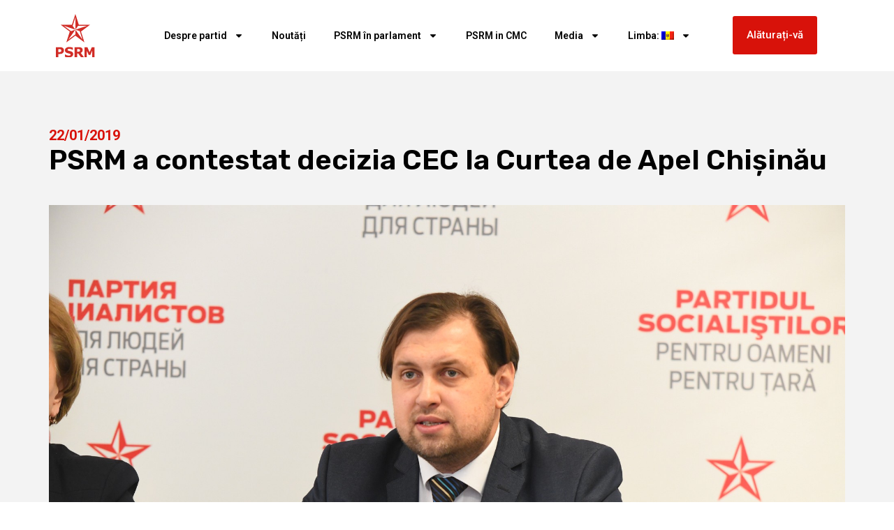

--- FILE ---
content_type: application/javascript
request_url: https://socialistii.md/wp-content/plugins/wpr-youtube-channel-embed/js/yce-carousel-init.js?ver=1.1
body_size: 125
content:
jQuery(document).ready(function($) {
    if ($('.yce-carousel').length) {
        $('.yce-carousel').slick({
            arrows: false, // This disables the arrows completely
            dots: true,
            infinite: true,
            speed: 300,
            slidesToShow: 3,
            slidesToScroll: 1,
            responsive: [
                {
                    breakpoint: 1024,
                    settings: {
                        slidesToShow: 3,
                        slidesToScroll: 1,
                        infinite: true,
                        dots: true
                    }
                },
                {
                    breakpoint: 600,
                    settings: {
                        slidesToShow: 2,
                        slidesToScroll: 1
                    }
                },
                {
                    breakpoint: 480,
                    settings: {
                        slidesToShow: 1,
                        slidesToScroll: 1
                    }
                }
            ]
        });
    }
});
